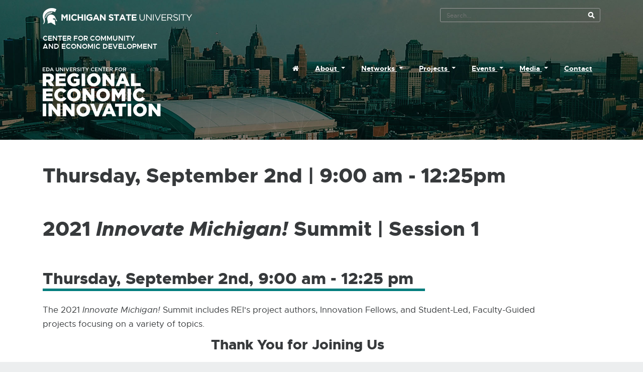

--- FILE ---
content_type: text/html; charset=utf-8
request_url: https://reicenter.org/events/past-events/summit/3454
body_size: 8806
content:

<!DOCTYPE html>
<html lang="en-US">
<head prefix="og: http://ogp.me/ns# fb: http://ogp.me/ns/fb#">
    <meta http-equiv="X-UA-Compatible" content="IE=edge" /> <!-- this MUST be the FIRST tag under head or it will not work -->
    <meta charset="utf-8" />
    <meta http-equiv="Content-Type" content="text/html; charset=utf-8" />
    <meta name="viewport" content="initial-scale=1.0, width=device-width" />
    <meta name="keywords" content="regional economic innovation" />
    <meta name="author" content="Regional Economic Innovation" />
    <meta name="description" content="A diverse and dynamic network developing innovative economic development ideas, tools, models, policies and practices for Michigan." />
    <meta property="og:description" content="REI is a diverse and dynamic network developing innovative economic development ideas, tools, models, policies and practices for Michigan." />
    <meta name="referrer" content="unsafe-url" />

    <link rel="stylesheet" href="/Content/Site.min.css?v=2025-12-15T17:28:10Z" />
    <script src="https://kit.fontawesome.com/4e12d6f61d.js"></script>
    <script type="text/javascript" src="//ajax.googleapis.com/ajax/libs/jquery/2.2.1/jquery.min.js"></script>
    <script type="text/javascript" src="/Scripts/jquery.link-decorators.min.js"></script>

    <script src="/Scripts/bootstrap.bundle.min.js"></script>

    


    <title>Thursday, September 2nd | 9:00 am - 12:25pm - University Center for Regional Economic Innovation - Michigan State University</title>

        <meta property="og:description" content="" />
            <meta property="og:url" content="https://reicenter.org/events/past-events/summit/3454" />
        <meta property="og:title" content="Thursday, September 2nd | 9:00 am - 12:25pm" />
        <meta property="og:type" content="article" />
        <meta property="og:site_name" content="Thursday, September 2nd | 9:00 am - 12:25pm" />
        <meta name="twitter:card" content="summary" />
        <meta name="twitter:site" content="@msu_cced" />
        <meta name="twitter:description" content="" />
        <meta name="twitter:creator" content="@msu_cced" />

    <link rel="SHORTCUT ICON" href="/Content/Images/favicon.ico" />
    <link rel="sitemap" type="application/xml" title="Sitemap" href="/sitemap.axd" />

    


    <!-- Google tag (gtag.js) -->
    <script async src="https://www.googletagmanager.com/gtag/js?id=G-5CVR22JEF4"></script>
    <script>
        window.dataLayer = window.dataLayer || [];
        function gtag() { dataLayer.push(arguments); }
        gtag('js', new Date());
        gtag('config', 'G-5CVR22JEF4');
    </script>
</head>

<body class="ContentPage thursday-september-2nd--900-am---1225pm" onkeydown="closeNav(event)">

    <div id="skip-nav" class="sr-only">
        <ul>
            <li><a href="#skip-main">Skip to the Content</a></li>
            <li><a href="#EngageFooter">Skip to the Footer</a></li>
        </ul>
    </div>

    <div class="homepagebanner">

        

        <header class="site-header" role="banner">

    <section class="container pt-3" id="MSUheader">
            <div class="row">
                <div class="col-12 col-md-6">
                    <div id="MSUmasthead">
                        <a href="https://www.msu.edu">
                            <!-- if using a dark background change the img src to images/masthead-helmet-white.png-->
                            <img class="img-fluid d-print-none masthead" alt="Michigan State University masthead graphic" src="/Content/Images/masthead-helmet-white.png" />
                            <!-- MSU Web Standards indicate the MSU masthead graphic should be printed black -->
                            <img class="d-none d-print-block" alt="Michigan State University masthead graphic" src="/Content/Images/masthead-helmet-black.png" />
                        </a>
                    </div>
                </div>
                <div id="MSUSearchTool" class="col-12 col-sm-6 no-fill d-print-none d-none d-sm-none d-md-none d-lg-block" role="search">

<div class="search-tool-box">
    
    <form action="//u.search.msu.edu/index.php" method="get">

        
        <input type="hidden" name="client" value="Regional Economic Innovation" />

        
        <input type="hidden" name="sitesearch" value="reicenter.org" />

        
        <input type="hidden" name="analytics" value="G-5CVR22JEF4" />
        
        <label><span class="sr-only">Search Tool</span>
        <input class="q" name="q" placeholder="Search..." accesskey="4" /></label>

        <input class="d-none d-md-block btn_search" type="submit" value="search button" />
    </form>
</div>
                </div>
            </div>
    </section>

    <section class="container site-masthead mt-3">
            <div class="row">
                <div class="col-12 col-lg-4">
                     <h1>
                        <a href="https://cced.msu.edu" class="cced-title" title="Center for Community and Economic Development Home Page - opens in new window" target="_blank">
                          Center for Community <br /> and Economic Development
                        </a>
                        <br />
                        <a href="/" class="logo text-hide">University Center for Regional Economic Innovation</a>
                     </h1>
                </div>

                <div class="col-12 col-lg-8 mt-lg-5">
                    <nav class="d-none d-sm-none d-md-none d-lg-block" role="navigation">
                        <ul class="nav nav-pills" role="menubar">
                            <!-- START HOME -->
                            <li role="none" class="nav-item">
                                <a href="/" class="nav-link" role="menuitem" accesskey="1">
                                    <span class="fa fa-home"></span><span class="sr-only">
                                        Home                                     </span>
                                </a>
                            </li>
                            <!-- END HOME -->
                                    <li role="none" class="nav-item dropdown">
                                        <a href="#" class="nav-link dropdown-toggle" data-toggle="dropdown" role="menuitem" aria-haspopup="true" aria-expanded="false" title="More information about About">About <span class="caret"></span></a>

                                        <ul class="dropdown-menu" role="menu">
                                                <li class="dropdown-item" role="none">
                                                    <a href="/about/overview" role="menuitem" title="More information about About  Overview">Overview</a>
                                                </li>
                                                <li class="dropdown-item" role="none">
                                                    <a href="/about/mission-statement" role="menuitem" title="More information about About  Mission Statement">Mission Statement</a>
                                                </li>
                                                <li class="dropdown-item" role="none">
                                                    <a href="/about/organizational-chart" role="menuitem" title="More information about About  Organizational Chart">Organizational Chart</a>
                                                </li>
                                                <li class="dropdown-item" role="none">
                                                    <a href="/about/staff" role="menuitem" title="More information about About  Staff">Staff</a>
                                                </li>
                                        </ul>
                                    </li>
                                    <li role="none" class="nav-item dropdown">
                                        <a href="#" class="nav-link dropdown-toggle" data-toggle="dropdown" role="menuitem" aria-haspopup="true" aria-expanded="false" title="More information about Networks">Networks <span class="caret"></span></a>

                                        <ul class="dropdown-menu" role="menu">
                                                <li class="dropdown-item" role="none">
                                                    <a href="/networks/overview" role="menuitem" title="More information about Networks  Overview">Overview</a>
                                                </li>
                                                <li class="dropdown-item" role="none">
                                                    <a href="/networks/consultative-panel" role="menuitem" title="More information about Networks  Consultative Panel">Consultative Panel</a>
                                                </li>
                                                <li class="dropdown-item" role="none">
                                                    <a href="/networks/join-the-rei-networks" role="menuitem" title="More information about Networks  Join the REI Networks">Join the REI Networks</a>
                                                </li>
                                        </ul>
                                    </li>
                                    <li role="none" class="nav-item dropdown">
                                        <a href="#" class="nav-link dropdown-toggle" data-toggle="dropdown" role="menuitem" aria-haspopup="true" aria-expanded="false" title="More information about Projects">Projects <span class="caret"></span></a>

                                        <ul class="dropdown-menu" role="menu">
                                                <li class="dropdown-item" role="none">
                                                    <a href="/projects/25-26-project-overviews" role="menuitem" title="More information about Projects  &#39;25-&#39;26 Project Overviews">&#39;25-&#39;26 Project Overviews</a>
                                                </li>
                                                <li class="dropdown-item" role="none">
                                                    <a href="/projects/25-26-project-applications" role="menuitem" title="More information about Projects  &#39;25-&#39;26 Project Applications">&#39;25-&#39;26 Project Applications</a>
                                                </li>
                                                <li class="dropdown-item" role="none">
                                                    <a href="/projects/current-projects" role="menuitem" title="More information about Projects  Current Projects">Current Projects</a>
                                                </li>
                                                <li class="dropdown-item" role="none">
                                                    <a href="/projects/completed-projects" role="menuitem" title="More information about Projects  Completed Projects">Completed Projects</a>
                                                </li>
                                                <li class="dropdown-item" role="none">
                                                    <a href="/projects/innovation-fellows" role="menuitem" title="More information about Projects  Innovation Fellows">Innovation Fellows</a>
                                                </li>
                                                <li class="dropdown-item" role="none">
                                                    <a href="/projects/success-stories" role="menuitem" title="More information about Projects  Success Stories">Success Stories</a>
                                                </li>
                                                <li class="dropdown-item" role="none">
                                                    <a href="/projects/the-tendaji-talks" role="menuitem" title="More information about Projects  The Tendaji Talks">The Tendaji Talks</a>
                                                </li>
                                        </ul>
                                    </li>
                                    <li role="none" class="nav-item dropdown">
                                        <a href="#" class="nav-link dropdown-toggle" data-toggle="dropdown" role="menuitem" aria-haspopup="true" aria-expanded="false" title="More information about Events">Events <span class="caret"></span></a>

                                        <ul class="dropdown-menu" role="menu">
                                                <li class="dropdown-item" role="none">
                                                    <a href="/events/2025-innovate-michigan-summit" role="menuitem" title="More information about Events  2025 Innovate Michigan! Summit">2025 Innovate Michigan! Summit</a>
                                                </li>
                                                <li class="dropdown-item" role="none">
                                                    <a href="/events/changing-the-paradigm-mobilizing-community-investment-funds" role="menuitem" title="More information about Events  Changing the Paradigm: Mobilizing Community Investment Funds">Changing the Paradigm: Mobilizing Community Investment Funds</a>
                                                </li>
                                        </ul>
                                    </li>
                                    <li role="none" class="nav-item dropdown">
                                        <a href="#" class="nav-link dropdown-toggle" data-toggle="dropdown" role="menuitem" aria-haspopup="true" aria-expanded="false" title="More information about Media">Media <span class="caret"></span></a>

                                        <ul class="dropdown-menu" role="menu">
                                                <li class="dropdown-item" role="none">
                                                    <a href="/media/e-updates" role="menuitem" title="More information about Media  E-Updates">E-Updates</a>
                                                </li>
                                                <li class="dropdown-item" role="none">
                                                    <a href="/media/videos" role="menuitem" title="More information about Media  Videos">Videos</a>
                                                </li>
                                                <li class="dropdown-item" role="none">
                                                    <a href="/media/podcasts" role="menuitem" title="More information about Media  Podcasts">Podcasts</a>
                                                </li>
                                                <li class="dropdown-item" role="none">
                                                    <a href="/media/webinar-series" role="menuitem" title="More information about Media  Webinar Series">Webinar Series</a>
                                                </li>
                                                <li class="dropdown-item" role="none">
                                                    <a href="/media/news" role="menuitem" title="More information about Media  News">News</a>
                                                </li>
                                        </ul>
                                    </li>
                                                <li role="none" class="nav-item ">
                                                    <a href="/contact" role="menuitem" title="More information about Contact">Contact</a>                                                </li>
                        </ul>
                    </nav>

                    <a class="d-lg-none menu-btn" onclick="openNav(event)" onkeydown="openNav(event)" href="#">
                        <span class="menu-icon"> <i class="fas fa-lg fa-bars"></i> <span>Menu</span> </span>
                        <span class="search-icon"> <i class="fas fa-lg fa-search"></i> </span>
                    </a>
                </div>
            </div>
    </section>

<div id="blackBG"></div>

                <div id="myNav" class="overlay">
                    <div class="container">
                        <a class="closebtn" id="closebtn" href="#MSUmasthead" onclick="closeNav(event)" onkeydown="closeNav(event)"><i class="fa fa-times" aria-hidden="true"></i> CLOSE</a>
                    </div>

                    <div class="d-lg-none overlay-content">
                        
                        <p class="mt-4"><a href="/" class="logo text-hide">University Center for Regional Economic Innovation</a></p>

                        <div id="MSUSearchTool2" class="no-fill d-lg-none" role="search">

<div class="search-tool-box">
    
    <form action="//u.search.msu.edu/index.php" method="get">

        
        <input type="hidden" name="client" value="Regional Economic Innovation" />

        
        <input type="hidden" name="sitesearch" value="reicenter.org" />

        
        <input type="hidden" name="analytics" value="G-5CVR22JEF4" />
        
        <label><span class="sr-only">Search Tool</span>
        <input class="q" name="q" placeholder="Search..." accesskey="4" /></label>

        <input class="d-none d-md-block btn_search" type="submit" value="search button" />
    </form>
</div>
                        </div>
                        <nav role="navigation">
                            <ul class="nav nav-pills nav-stacked" role="menubar">
                                <!-- START HOME -->
                                <li role="none" class="nav-item ">
                                    <a href="/" class="nav-link" role="menuitem"><span class="fa fa-home"></span><span class="sr-only">Home</span></a>                                 </li>
                                <!-- END HOME -->

                                        <li role="none" class="nav-item dropdown">
                                            <h2 class="nav-link" title="View About">About</h2>
                                            <ul class="dropdown-menu" role="menu">
                                                    <li role="none" class="nav-item ">
                                                        <a class="dropdown-item" href="/about/overview" role="menuitem" title="View information about About Overview ">Overview</a>
                                                    </li>
                                                    <li role="none" class="nav-item ">
                                                        <a class="dropdown-item" href="/about/mission-statement" role="menuitem" title="View information about About Mission Statement ">Mission Statement</a>
                                                    </li>
                                                    <li role="none" class="nav-item ">
                                                        <a class="dropdown-item" href="/about/organizational-chart" role="menuitem" title="View information about About Organizational Chart ">Organizational Chart</a>
                                                    </li>
                                                    <li role="none" class="nav-item ">
                                                        <a class="dropdown-item" href="/about/staff" role="menuitem" title="View information about About Staff ">Staff</a>
                                                    </li>
                                            </ul>
                                        </li>
                                        <li role="none" class="nav-item dropdown">
                                            <h2 class="nav-link" title="View Networks">Networks</h2>
                                            <ul class="dropdown-menu" role="menu">
                                                    <li role="none" class="nav-item ">
                                                        <a class="dropdown-item" href="/networks/overview" role="menuitem" title="View information about Networks Overview ">Overview</a>
                                                    </li>
                                                    <li role="none" class="nav-item ">
                                                        <a class="dropdown-item" href="/networks/consultative-panel" role="menuitem" title="View information about Networks Consultative Panel ">Consultative Panel</a>
                                                    </li>
                                                    <li role="none" class="nav-item ">
                                                        <a class="dropdown-item" href="/networks/join-the-rei-networks" role="menuitem" title="View information about Networks Join the REI Networks ">Join the REI Networks</a>
                                                    </li>
                                            </ul>
                                        </li>
                                        <li role="none" class="nav-item dropdown">
                                            <h2 class="nav-link" title="View Projects">Projects</h2>
                                            <ul class="dropdown-menu" role="menu">
                                                    <li role="none" class="nav-item ">
                                                        <a class="dropdown-item" href="/projects/25-26-project-overviews" role="menuitem" title="View information about Projects &#39;25-&#39;26 Project Overviews ">&#39;25-&#39;26 Project Overviews</a>
                                                    </li>
                                                    <li role="none" class="nav-item ">
                                                        <a class="dropdown-item" href="/projects/25-26-project-applications" role="menuitem" title="View information about Projects &#39;25-&#39;26 Project Applications ">&#39;25-&#39;26 Project Applications</a>
                                                    </li>
                                                    <li role="none" class="nav-item ">
                                                        <a class="dropdown-item" href="/projects/current-projects" role="menuitem" title="View information about Projects Current Projects ">Current Projects</a>
                                                    </li>
                                                    <li role="none" class="nav-item ">
                                                        <a class="dropdown-item" href="/projects/completed-projects" role="menuitem" title="View information about Projects Completed Projects ">Completed Projects</a>
                                                    </li>
                                                    <li role="none" class="nav-item ">
                                                        <a class="dropdown-item" href="/projects/innovation-fellows" role="menuitem" title="View information about Projects Innovation Fellows ">Innovation Fellows</a>
                                                    </li>
                                                    <li role="none" class="nav-item ">
                                                        <a class="dropdown-item" href="/projects/success-stories" role="menuitem" title="View information about Projects Success Stories ">Success Stories</a>
                                                    </li>
                                                    <li role="none" class="nav-item ">
                                                        <a class="dropdown-item" href="/projects/the-tendaji-talks" role="menuitem" title="View information about Projects The Tendaji Talks ">The Tendaji Talks</a>
                                                    </li>
                                            </ul>
                                        </li>
                                        <li role="none" class="nav-item dropdown">
                                            <h2 class="nav-link" title="View Events">Events</h2>
                                            <ul class="dropdown-menu" role="menu">
                                                    <li role="none" class="nav-item ">
                                                        <a class="dropdown-item" href="/events/2025-innovate-michigan-summit" role="menuitem" title="View information about Events 2025 Innovate Michigan! Summit ">2025 Innovate Michigan! Summit</a>
                                                    </li>
                                                    <li role="none" class="nav-item ">
                                                        <a class="dropdown-item" href="/events/changing-the-paradigm-mobilizing-community-investment-funds" role="menuitem" title="View information about Events Changing the Paradigm: Mobilizing Community Investment Funds ">Changing the Paradigm: Mobilizing Community Investment Funds</a>
                                                    </li>
                                            </ul>
                                        </li>
                                        <li role="none" class="nav-item dropdown">
                                            <h2 class="nav-link" title="View Media">Media</h2>
                                            <ul class="dropdown-menu" role="menu">
                                                    <li role="none" class="nav-item ">
                                                        <a class="dropdown-item" href="/media/e-updates" role="menuitem" title="View information about Media E-Updates ">E-Updates</a>
                                                    </li>
                                                    <li role="none" class="nav-item ">
                                                        <a class="dropdown-item" href="/media/videos" role="menuitem" title="View information about Media Videos ">Videos</a>
                                                    </li>
                                                    <li role="none" class="nav-item ">
                                                        <a class="dropdown-item" href="/media/podcasts" role="menuitem" title="View information about Media Podcasts ">Podcasts</a>
                                                    </li>
                                                    <li role="none" class="nav-item ">
                                                        <a class="dropdown-item" href="/media/webinar-series" role="menuitem" title="View information about Media Webinar Series ">Webinar Series</a>
                                                    </li>
                                                    <li role="none" class="nav-item ">
                                                        <a class="dropdown-item" href="/media/news" role="menuitem" title="View information about Media News ">News</a>
                                                    </li>
                                            </ul>
                                        </li>
                                        <li role="none" class="nav-item ">
                                            <a class="dropdown-item" href="/contact" role="menuitem" title="View information about Contact">Contact</a>
                                        </li>
                            </ul>
                        </nav>
                    </div>

                    <hr />

                    <div class="container">
                        <a class="closebtn" href="#MSUmasthead" onclick="closeNav(event)" onkeydown="closeNav(event)" onblur="resetFocus()"><i class="fa fa-times" aria-hidden="true"></i> CLOSE</a>
                    </div>
                </div>

<script type="text/javascript">
    function openNav(event) {
        if (event !== undefined) {
            if (event.keyCode === 13 || event.type == 'click') {
                $("#blackBG").css({ 'display': 'block' });
                document.getElementById("myNav").style.width = "380px";
                document.getElementById("myNav").style.setProperty('display', 'block', 'important');
                document.getElementById("blackBG").style.setProperty('display', 'block', 'important');
                document.documentElement.style.overflow = 'hidden';  // firefox, chrome
                document.body.scroll = "no";
            }
        }
    }

    function closeNav(event) {
        if (event !== undefined) {
            if (event.keyCode === 13 || event.keyCode === 27 || event.type == 'click') {
                document.getElementById("myNav").style.width = "0%";
                document.getElementById("myNav").style.setProperty('display', 'none', 'important');
                document.getElementById("blackBG").style.setProperty('display', 'none', 'important');
                document.documentElement.style.overflow = 'auto';  // firefox, chrome
                document.body.scroll = "yes";
            }
        }
    }

    function resetFocus() {
        document.getElementById("closebtn").focus();
    }
</script>
                
        </header>

        <main id="skip-main" class="site-content pb-5" role="main">

            <section class="homepage-intro text-lg-center">
              <div class="container">
                <div class="row justify-content-center">
                  <div class="col-12 col-lg-8">
        
                    <p>
                    Discovering and applying new and innovative economic development tools, models, policies, and programs<br />
                    <span class="fs-70 fw-400">Creating Jobs and Wealth in Distressed Michigan Communities </span>
                    </p>

                    <a href="about/overview" class="btn btn-theme btn-theme-accent" title="Learn more about discovering and applying new and innovative economic development tools, models, policies, and programs">
                      Learn More
                    </a>
                  </div>
                </div>
              </div>
            </section>

            

    <header class="page-header">
		<div class="container">
			<div class="row py-5">
				<div class="col-12 col-sm-11 d-flex">
					<h1><span class="page-title">Thursday, September 2nd | 9:00 am - 12:25pm</span></h1>

					
					
					
				</div>
			</div>
		</div>
	</header>


<div class="container">
    <div class="row">
        <div class="col-11">
            <style type="text/css">.summit-agenda{
    width: 90%;
    margin: 10px auto;
    padding: 20px;
    border: 2px solid #dedede;
    border-radius: 10px;
}
.summit-agenda ul{
    margin: 0;
    padding: 15px 15px 0;
}
</style>
<h1>2021&nbsp;<em>Innovate Michigan!</em> Summit | Session 1</h1>

<h2>Thursday, September 2nd,&nbsp;9:00 am - 12:25&nbsp;pm</h2>

<p>The 2021&nbsp;<em>Innovate Michigan!</em>&nbsp;Summit&nbsp;includes&nbsp;REI&#39;s project authors,&nbsp;Innovation Fellows, and Student-Led, Faculty-Guided projects&nbsp;focusing&nbsp;on a variety of&nbsp;topics.</p>

<h3 style="text-align: center;">Thank You for Joining Us</h3>

<h2>Session Agenda</h2>

<div class="summit-agenda">
<h3>9:00 am&nbsp;| Welcome to the 2021&nbsp;<em>Innovate Michigan!</em>&nbsp;Summit</h3>

<ul>
	<li>Welcome, Dr. Rex LaMore, Director of the MSU Center for Community and Economic Development</li>
	<li>&quot;What is REI?&quot; and event schedule, Jennifer Bruen, Assistant Director of the MSU Center for Community and Economic Development</li>
</ul>

<hr />
<h3>9:30&nbsp;am | Breakout rooms with Session A &amp; B</h3>

<h3><em>Innovation Fellow, </em>Chris Miller:&nbsp;Community Capital Accelerant<br />
<br />
Session A</h3>

<ul>
	<li>Presentation on Miller&#39;s 2021&nbsp;Co-Implementation Plan, <a href="/projects/completed-projects/entrepreneurship/2021-community-capital-accelerant">Community Capital Accelerant</a></li>
	<li>Audience discussion and Q&amp;A</li>
</ul>

<hr />
<h3>9:30&nbsp;am |&nbsp;<em>Student-Led Faculty-Guided,&nbsp;</em>Moe&nbsp;Ayoub and Maggie Huntley: Vision for Westland Mall<br />
<br />
Session B</h3>

<ul>
	<li>Presentation by&nbsp;Mr. Ayoub and Maggie Huntley,&nbsp;2021&nbsp;Student-Led Faculty-Guided Project,&nbsp;<a href="/projects/completed-projects/abandonment-revitalization-and-development/2021-reimagining-the-westland-mall-site">Vision for Westland Mall</a></li>
	<li>Audience discussion and Q&amp;A</li>
</ul>

<hr />
<h3>10:20&nbsp;am | Welcome back&nbsp;and brief break</h3>

<hr />
<h3>10:30&nbsp;am | Breakout rooms with Session A &amp; B</h3>

<h3><em>Student-Led Faculty-Guided, </em>Lisa Casper: Makerspace Prototype Exploration for Local Micro-Business Incubator<br />
<br />
Session A</h3>

<ul>
	<li>Presentation on Lisa Casper&#39;s 2021&nbsp;Student-Led Faculty-Guided Project,&nbsp;<a href="/projects/completed-projects/entrepreneurship/2021-makerspace-prototype-exploration-for-local-micro-business-incubator">Makerspace Prototype Exploration for Local Micro-Business Incubator</a></li>
	<li>Audience discussion and Q&amp;A</li>
</ul>

<p>&nbsp;</p>

<hr />
<h3>10:30&nbsp;am | <em>Co-Learning Plan,&nbsp;</em>Louise Jezierski and Sejuti Das Gupta: Making Ends Meet: Women&#39;s Social Capital Development in Regional Information Economies<br />
<br />
Session B</h3>

<ul>
	<li>Presentation on Louise Jezierski&#39;s 2021 Co-Learning Plan Project,&nbsp;<a href="/projects/completed-projects/workforce-and-education/2021-making-ends-meet-womens-social-capital-development-in-regional-informal-eco">Making Ends Meet: Women&#39;s Social Capital Development in Regional Information Economies</a></li>
	<li>Audience discussion and Q&amp;A</li>
</ul>

<hr />
<h3>11:20&nbsp;am | Welcome back&nbsp;and brief break</h3>

<hr />
<h3>11:30&nbsp;am | Keynote:&nbsp;<a href="/events/summit/keynote-hazel-henderson">Hazel Henderson</a></h3>

<ul>
	<li>Presentation on Sustainable Redevelopment for Circular Economies</li>
	<li>Audience discussion and Q&amp;A</li>
</ul>

<hr />
<h3>12:25&nbsp;pm |&nbsp;Closing Remarks</h3>

<ul>
	<li><em>Ideas to Innovation</em>&nbsp;polling reminder</li>
	<li>Join us tomorrow, September 3rd&nbsp;for <a href="/events/summit/friday-september-3rd-900-am-1220-pm">Session 2</a>!</li>
</ul>
</div>

<p><a href="/events/summit">&lt; Back to Main</a></p>

        </div>
    </div>
</div>


        </main>

<footer id="EngageFooter" class="footer site-footer light-background pt-5 pb-5" role="contentinfo" aria-labelledby="h2f">
    <div class="container">
        <h2 id="h2f" class="sr-only">Footer and Contact Information</h2>
        <div class="row">
            <section class="col-12 col-md-3" id="standard-footer-MSU-wordmark">
                <a href="https://www.msu.edu">
                    <img class="img-fluid d-print-none" alt="Michigan State University Wordmark" src="/Content/Images/msu-wordmark-green-221x47.png" />
                    <img class="d-none d-print-block" alt="Michigan State University Wordmark" src="/Content/Images/msu-wordmark-black-221x47.png" />
                </a>
            </section>
            <section class="col-12 col-md-9">
                <div id="standard-footer-site-links">
                    <ul>
                        <li>Call us: <strong>(517) 353-9555</strong></li>
                        <li><a href="/contact" accesskey="6">Contact Information</a></li>
                        <li><a href="/sitemap">Site Map</a></li>
                        <li><a href="/about/privacy-statement">Privacy Policy</a></li>
                        <li><a href="/about/site-accessibility" accesskey="0">Site Accessibility</a></li>
                    </ul>
                </div>
                <div id="standard-footer-MSU-info">
                    <ul>
                        <li>Call MSU: <span class="msu-phone"><strong>(517) 355-1855</strong></span></li>
                        <li>Visit: <strong><a href="https://msu.edu">msu.edu</a></strong></li>
                        <li><a href="https://civilrights.msu.edu"><strong>Notice of Nondiscrimination</strong></a></li>
                    </ul>
                    <ul>
                        <li class="spartans-will">Spartans Will.</li>
                        <li>&#169; Michigan State University</li>
                    </ul>
                </div>
            </section>
        </div>
    </div>
</footer>
        

    </div>

    <script type="text/javascript">
        var goodLink = function (info) {
            // Decorate document link with file size and type
            $(this).append("<span class='ol'>" + info.EXT + ": " + info.formattedSize + "</span>")
        };

        var badLink = function () {
            // Decorate missing link with warning
            $(this).append(" <i class='fas fa-exclamation-triangle'></i>")
                .append("<span class='ol bg-danger'>This file is missing</span>")
                .addClass("missing");
        };

        $(document).ready(function () {
            $("main a:pathStartsWith(/upload/)")
                .decorate(goodLink, badLink)
                .openNewWindow()
                .addClass("document")
                .not(".btn")
                .addExtensionClass();
            $("main a:external")
                .addClass("external")
                .each(function (link) { $(this).append("<span class='ol'>External link - opens in new window</span>") })
                .openNewWindow();
            $("header a:external")
                .addClass("external")
                .each(function (link) { $(this).append("<span class='ol'>External link - opens in new window</span>") })
                .openNewWindow();
            $("footer a:external")
                .addClass("external")
                .each(function (link) { $(this).append("<span class='ol'>External link - opens in new window</span>") })
                .openNewWindow();
            $("main a:email")
                .addClass("email")
                .each(function (link) { $(this).append("<span class='ol'>E-Mail</span>") })
                .openNewWindow();
            $("active")
                .each(function (link) { $(this).append("<span class='sr-only'>(Current)</span>") });

            // Track document downloads (links with 'document' and 'track' classes) via GA
            $(document).on('click', 'a.document', function (e) {
                var filename = decodeURIComponent(this.href.split('/').pop());
                ga('send', {
                    hitType: 'event',
                    eventCategory: 'Documents',
                    eventAction: 'download',
                    eventLabel: filename
                });
                return true;
            });

            // Track external link clicks
            $(document).on('click', 'a.external', function (e) {
                // Combine link text and URL. Remove external link annotation added above.
                var link = $(this).clone();
                link.find("span.ol").remove();
                var label = link.text() + '\n' + link[0].href;
                ga('send', {
                    hitType: 'event',
                    eventCategory: 'Navigation',
                    eventAction: 'external click',
                    eventLabel: label
                });
                return true;
            });

        });
    </script>
    
</body>

</html>
